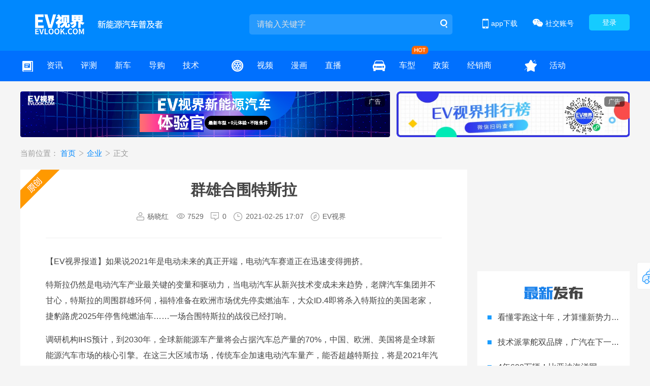

--- FILE ---
content_type: text/html; charset=utf-8
request_url: https://www.evlook.com/news-37422.html
body_size: 12371
content:

<!DOCTYPE html>
<html>
<head>
    <meta charset="UTF-8">
    
    <img src="https://img.evlook.com/evlook/upload/Article/132587174657470747.jpg" width="0" height="0" style="display:none;" />

        <title>
            群雄合围特斯拉 - EV视界
        </title>

    <meta http-equiv="Content-Type" content="text/html;charset=utf-8" />
    <meta name="Keywords" content="捷豹路虎,特斯拉,modely,大众,福特,现代汽车,通用  ,EV视界" />
    <meta name="Description" content="【EV视界报道】如果说2021年是电动未来的真正开端，电动汽车赛道正在迅速变得拥挤。特斯拉仍然是电动汽车产业最关键的变量和驱动力，当电动汽车从新兴技术变成未来趋势，老牌汽车集团并不甘心，特斯拉的周围群雄环伺，福特准备在欧洲市场优先停卖燃油车，大众ID.4即将杀入特斯拉的美国老家，捷豹路虎2025年停售纯燃油车……一场合围特斯拉的战役已经打响。 ,EV视界" />
    <link href="/Content/V2/css/common.css" rel="stylesheet" />
    <link rel="shortcut icon" href="/Content/V2/images/icon/favicon.ico" type="image/x-icon" />
    <link href="/Styles/base.css" rel="stylesheet" />
    <link href="/Styles/login.css" rel="stylesheet" />
    <script src="/Content/V2/js/jquery-2.1.4.min.js"></script>
    <script type="text/javascript" src="/scripts/jquery.lazyload.min.js"></script>
    <script type="text/javascript" src="/Content/V2/js/superslide.min.js"></script>
    <script src="/Content/V2/js/common.js"></script>
    <link href="/Content/V2/css/iconfont.css" rel="stylesheet" />
    <script src="/scripts/evlook/user.js"></script>
    <script src="/scripts/evlook/ad.js"></script>
    <script src="/Content/V2/js/backtop.js"></script>
    
    <script src="/scripts/evlook/comurlvisit.js"></script>
    <script>
        commonvisit.visit.gotourl('37422');
    </script>
    <link href="/Content/V2/css/common.css" rel="stylesheet" />
    <link href="/Content/V2/css/iconfont.css" rel="stylesheet" />
	<link href="/Content/V2/js/shares/share.min.css" rel="stylesheet" />
    <link href="/Content/V2/css/news-detail.css?v=2.3" rel="stylesheet" />
    <script src="/scripts/evlook/news.js"></script>
    <script type="text/javascript" src="/Content/V2/js/news.js"></script>
    <script type="text/javascript" src="/Content/V2/js/thumbs.js"></script>

	<!-- Global site tag (gtag.js) - Google Analytics -->
	<script async src="https://www.googletagmanager.com/gtag/js?id=UA-192002223-1"></script>
	<script>
	  window.dataLayer = window.dataLayer || [];
	  function gtag(){dataLayer.push(arguments);}
	  gtag('js', new Date());

	  gtag('config', 'UA-192002223-1');
	</script>
	<script type="text/javascript" src="//js.users.51.la/21085185.js"></script>
</head> 
<body>
    <div class="header">
        <div class="w1200 clearfix pr">
            <div class="logo fl"><a href="/"><img src="/Content/V2/images/logo.png" width="253" height="40" /></a></div>
            <div class="searchbox fl">
                <form action="/web_search">
                    <input type="hidden" id="search_type" name="type" value="" />
                    <input type="text" name="wd" id="search_wd" class="search-input" autocomplete="off" placeholder="请输入关键字" />
                    <button type="submit" class="search-btn"></button>
                </form>
            </div>
            <div class="loginbtn fr"  style="display: none;"><a href="/account/login">登录</a></div>
            <div class="logininfo fr" style="display: none;">
			     <div class="info"></div>
				 <a id="loginoutBtn" href="javascript:;" class="exit">退出</a>
			</div>
			
            <div class="social-accounts fr">
                <div class="b-menu"><span class="icon"></span>社交账号</div>
                <div class="b-pop">
                    <div class="item">
                        <div class="txt"><span class="icon icon01"></span>微博官方账号</div>
                        <div class="code"><img src="/Content/V2/images/weibo.png" width="90" height="90" /></div>
                    </div>
                    <div class="item">
                        <div class="txt"><span class="icon icon02"></span>微信官方账号</div>
                        <div class="code"><img src="/Content/V2/images/iso.jpg" width="90" height="90" /></div>
                    </div>
                    <div class="item">
                        <div class="txt"><span class="icon icon03"></span>今日头条官方账号</div>
                        <div class="code"><img src="/Content/V2/images/toutiao.jpg" width="90" height="90" /></div>
                    </div>
                    <div class="item">
                        <div class="txt"><span class="icon icon04"></span>抖音官方账号</div>
                        <div class="code"><img src="/Content/V2/images/douyin.png" width="90" height="90" /></div>
                    </div>
                </div>
            </div>
            <div class="appdown fr">
                <div class="b-menu"><span class="icon"></span>app下载</div>
                <div class="a-pop">
                    <div class="code">
                        <img src="/Content/V2/images/ios.png" width="125" height="125" />
                        <p>前往苹果app stroe<br />搜索“<i>EV视界</i>”下载<br />第一时间获取最新资讯</p>
                    </div>
                </div>
            </div>
        </div>
    </div>

    <div class="menu">
        <div class="w1200 clearfix">
            <div class="box">
                <ul class="item">
                    <li class="tit tit_a"><span class="icon icon_a">&nbsp;</span></li>
                    <li><a href="/news" class="">资讯</a></li>
                    <li><a href="/reviews" class="">评测</a></li>
                    <li><a href="/news-auto" class="">新车</a></li>
                    <li><a href="/news-daogou" class="">导购</a></li>
                    <li><a href="/news-keji" class="">技术</a></li>
                </ul>
                <ul class="item">
                    <li class="tit"><span class="icon icon_b">&nbsp;</span></li>
                    <li><a href="/video" class="">视频</a></li>
                    <li><a href="/tushuo" class="">漫画</a></li>
                    <li><a href="/live">直播</a></li>
                </ul>
                <ul class="item">
                    <li class="tit"><span class="icon icon_c">&nbsp;</span></li>
                    <li> <a href="/car" class="">车型</a><i class="hot"></i></li>
                    <li><a href="/policy" class="">政策</a></li>
                    <li><a href="/dealer">经销商</a></li>
                </ul>
                <ul class="item">
                    <li class="tit"><span class="icon icon_d">&nbsp;</span></li>
                    <li><a href="/activity">活动</a></li>
                    
                </ul>
            </div>
        </div>
    </div>

    



<style type="text/css"></style>
<div class="top-adv w1200">
    <div class="adv-left fl" id="ad_global_top_1">
        <script>
            ad.load.html("ad_global_top_1", 20);
        </script>
    </div>
    <div class="adv-right fr" id="ad_global_top_2">
        <script>
            ad.load.html("ad_global_top_2", 21);
        </script>
    </div>
</div>
<div class="news-detail-con w1200a clearfix">
    <div class="crumbs">
        <span>当前位置：</span>
        <a href="/">首页&nbsp;</a><i class="iconfont icon-dayuhao"></i>
        <a href="/news-qiye" title="企业">企业&nbsp;</a><i class="iconfont icon-dayuhao"></i>
        <span> 正文</span>
    </div>
    <div class="article-wrap clearfix">
        <div class="article-left fl">
           <div class="article-detail original">
                <!--标题-->
                <h1 class="tit">群雄合围特斯拉</h1>
                <!--信息-->
                <div class="article-info clearfix">
                    <div class="item"><i class="icon icon01"></i><span class="label">杨晓红</span></div>
                    <div class="item"><i class="icon icon05"></i><span class="label" >7529</span></div>
                    <div class="item"><i class="icon icon02"></i><span class="label" id="spanCommentCount">0</span></div>
                    <div class="item"><i class="icon icon03"></i><span class="label">2021-02-25 17:07</span></div>
                    <div class="item"><i class="icon icon04"></i><span class="label">EV视界</span></div>
                </div>
                <!--正文-->
                <div class="article-body">
                    <p style="text-align: left;">【EV视界报道】如果说2021年是电动未来的真正开端，电动汽车赛道正在迅速变得拥挤。</p><p style="text-align: left;">特斯拉仍然是电动汽车产业最关键的变量和驱动力，当电动汽车从新兴技术变成未来趋势，老牌汽车集团并不甘心，特斯拉的周围群雄环伺，福特准备在欧洲市场优先停卖燃油车，大众ID.4即将杀入特斯拉的美国老家，捷豹路虎2025年停售纯燃油车……一场合围特斯拉的战役已经打响。</p><p style="text-align: left;">调研机构IHS预计，到2030年，全球新能源车产量将会占据汽车总产量的70%，中国、欧洲、美国将是全球新能源汽车市场的核心引擎。在这三大区域市场，传统车企加速电动汽车量产，能否超越特斯拉，将是2021年汽车产业最关注的议题。<br/></p><p style="white-space: normal; text-align: left;"><strong>福特停售燃油车，欧洲市场先行</strong></p><p style="white-space: normal; text-align: left;">汽车产业的改变速度令人叹为观止，福特也在积极跟进，豪赌电动汽车的未来。</p><p style="white-space: normal; text-align: left;">2月17日，福特宣布投资10亿美金将位于德国科隆的工厂改造成电动汽车工厂，计划在2023年推出首款纯电动量产车，2026年在欧洲新售乘用车实现零排放，2030年欧洲在售车型将全部是纯电动汽车，完全停售燃油车型。</p><p style="text-align: center;"><img src="https://img.evlook.com/evlook/ueeditor/autocoty/132587176154396763.jpg" title="" alt=""/></p><p style="white-space: normal; text-align: left;">福特在德国科隆的制造中心和总部都进行升级改造，这座历史超过90年的工厂将改成符合电动汽车生产的高科技产线，由于此前和大众汽车集团签署了合作协议，福特将使用MEB平台进行开发，大幅降低开发成本。</p><p style="white-space: normal; text-align: left;">根据福特日前发布的财报，2021年营业利益将达80亿-90亿美元，远高过2020年的28亿美元，2021年福特将为发展电动汽车注入庞大资金。</p><p style="white-space: normal; text-align: left;">2月初，福特计划将2025年的电动汽车投资额翻番至220亿美元，几乎是之前计划的2倍。也是福特在特斯拉迅速扩张，以及预期拜登政府零排放政策的情境下，对电动汽车所采取的最大赌注。</p><p style="white-space: normal; text-align: left;">福特于2020年12月推出纯电跑车Mustang Mach-E，并计划在今年推出电动货运车Transit。到2022年，福特最具代表性的皮卡F-150也计划推出电动版本。福特在美国密苏里州、密歇根州、墨西哥及加拿大共有四座工厂，都将导入电动汽车生产设备。</p><p style="text-align: center;"><img src="https://img.evlook.com/evlook/ueeditor/autocoty/132587176161658438.jpg" title="" alt=""/></p><p>1月28日，福特正式公布Mustang Mach-E国产计划，这款基于福特全球首个高性能纯电动平台打造的纯电SUV将在长安福特进行生产。作为百年福特电气化智能化战略中的首款产品，Mustang Mach-E将以挑战者的姿态，杀入中国高端智能纯电SUV市场。<br/></p><p style="white-space: normal; text-align: left;">到2024年，福特旗下的商用车将全部实现零排放。到2030年，福特所出售近三分之二的车辆将是纯电动汽车或插电式混动车。&nbsp;&nbsp;</p><p style="white-space: normal; text-align: left;"><strong>通用汽车未来15年转向纯电动</strong></p><p style="white-space: normal; text-align: left;">通用汽车在电动汽车和自动驾驶领域的投入不断加大，未来五年规划投资将达270亿美元，力度超越燃油车项目。</p><p style="white-space: normal; text-align: left;">以自主研发的Ultium电池与电驱动平台为核心，通用汽车到2025年将在全球推出30款纯电动汽车型，其中在中国推出的新车型中超过40%将为新能源车型。首款搭载全新Ultium电动车平台的产品GMC HUMMER纯电动皮卡将于今年年底在美国投产。凯迪拉克LYRIQ豪华纯电动SUV紧随其后，计划于2022年初正式上市，并同步导入中国市场。</p><p style="text-align: center;"><img src="https://img.evlook.com/evlook/ueeditor/autocoty/132587176166316547.jpg"/></p><p>在美国，通用去年卖出255万辆车，其中仅约2万辆是雪佛兰Bolt电动车，今年情人节通用推出全新大改款 Bolt EV，，价格远低于Model Y，并同步推出全新衍生车型 Bolt EUV 来强化市场表现。&nbsp;<br/></p><p style="white-space: normal; text-align: left;">通用汽车与美国环保协会（Environmental Defense Fund）展开合作，计划到2035年实现所有新款轻型车的零排放。换言之，未来15年，通用汽车将全面朝电动车领域发展。</p><p style="text-align: left;"><strong>捷豹路虎华丽转身<br/></strong></p><p style="text-align: left;">去年，英国最大汽车制造商捷豹路虎集团（Jaguar Land Rover）因无法达到欧盟的碳排放目标，被罚了3500万英镑，促使这家老牌造车巨头开始全面转向纯电动。</p><p style="text-align: left;"><img src="https://img.evlook.com/evlook/ueeditor/autocoty/132587176181689258.jpg" title="" alt=""/></p><p style="text-align: left;">2月16日，捷豹路虎宣布了全新全球战策略“重塑Reimagine”，意在重新定义旗下两个品牌的现代豪华主义，电动化是Reimagine全球战略的核心，Jaguar与Land Rover将基于不同的产品结构拥有鲜明、独特的个性品牌形象。</p><p style="text-align: left;">对于Land Rover来说，探险使车辆和驾驶者结合在一起，这是一个主打强悍风格的品牌，转型电动化很不容易。未来5年期间，Land Rover将推出6款纯电动汽车型，并透过Range Rover、Discovery和Defender三大系列延续豪华SUV领导者的地位，首款纯电动汽车型将于2024年面世。</p><p style="text-align: left;">2025年，Jaguar将蜕变为电动汽车豪华品牌，并搭配极具情感魅力的新设计组合以及开创性的新一代科技。尽管可能保留Jaguar XJ品牌，但在Jaguar寻求发挥其独特的潜力之际，规划的Jaguar XJ替代车型将不会出现在这一阵容中。</p><p style="text-align: left;">到2030年，Jaguar和Land Rover旗下所有品牌都将提供纯电动汽车型。届时，Jaguar所销售的新车都将为100%零排放，Land Rover则预期约有60%为零排放车型。</p><p style="text-align: left;"><img src="https://img.evlook.com/evlook/ueeditor/autocoty/132587176186775310.jpg" title="" alt=""/></p><p style="text-align: left;">根据规划，捷豹路虎将持续每年约25亿英镑的投资力度，着重针对提升电动化技术、车联网服务、大数据科技等层面的研发，从而进一步提升并优化客户使用车辆的完整生态系统。在这方面，捷豹路虎已取得不少成功经验，例如创投机构InMotion在英国推出的灵活汽车租赁模式（PIVOTAL），已经取得了750%的增长。之后，该类型创新模式也将推广至其他市场。</p><p style="text-align: left;">Land Rover品牌将采用即将推出的弹性模块化纵向架构(MLA)，该架构将催生电气化内燃机车型和纯电动汽车型。此外，Land Rover品牌还将采用纯电动模块架构(EMA)，该架构也将支持先进的电气化内燃机引擎。而未来的Jaguar车型将完全以纯电动架构制造。</p><p style="text-align: left;">在传统车企中，Jaguar I-Pace是捷豹品牌较早推出的豪华纯电动汽车，但是并没有获得市场的热烈回应，2020年这款车型取得了1.5万辆的销售成绩，低于保时捷Taycan和奔驰EQC的2万辆，而更受市场欢迎的Jaguar F-Pace和E-Pace未来如果都能转变为纯电动，丰富电动化产品线，Jaguar的市场战斗力相信将进一步增强。</p><p style="text-align: left;"><strong>大众汽车将成全球最大电动汽车生产商</strong></p><p style="text-align: left;">大众汽车集团去年交付的530万辆汽车中，有21.2万辆是纯电动或混合动力汽车，比2019年增长158%。2021年，更计划推出10多款全新纯电动汽车型。</p><p style="text-align: left;">汽车分析机构LMC Automotive预期，随着大众汽车集团的电动化投资成果浮现，到2025年大众就将成为全球电动汽车龙头，市占率会从不到10%提升至15%以上。</p><p style="text-align: left;"><img src="https://img.evlook.com/evlook/ueeditor/autocoty/132587176192770144.jpg" title="" alt=""/></p><p style="text-align: left;">去年第三季度才开始在欧洲开卖的大众ID.3，以极快的速度向Model 3挑战成功，2020年12月单月卖出约2.7万辆，超越Model 3的2.4万辆，以ID.3的销售速度来看，2021年很可能抢走特斯拉在欧洲电动汽车市场的王位。</p><p style="text-align: left;">12月才上市的ID.4销量只有5千辆，而竞争对手Model Y去年在美国销量已经将近8万辆，短期内超越可能性较小，但是大众品牌依然有一定吸引力，ID.4于2月中旬开始向全球30个国家开始交付，目前已收到超过2万个订单，大众预计2021年将交付超过10万辆，其中三分之二供应欧洲市场，另外三分之一供应中国及美国。</p><p style="text-align: center;"><img src="https://img.evlook.com/evlook/ueeditor/autocoty/132587176197408600.jpg"/></p><p style="text-align: left;">大众将把电动汽车作为新冠疫情后的中国战略重心，几乎所有新增在华产能都将被投入电动汽车。大众汽车及其中国合资伙伴将在未来4年期间投入150亿欧元研发制造面向中国市场的电动汽车，2025年之前设计生产的电动汽车型多达15种，集团旗下各个品牌在中国新能源汽车交付量将达到100万辆。</p><p style="text-align: left;">预计到2028年，大众将推出近70款全新电动汽车，基于电动平台的电动汽车累计将达到2200万辆，覆盖集团旗下各品牌和各类平台架构，旗下产品阵容将发生彻底变化。大约十年后，在欧洲和中国生产的每两辆汽车中将有一辆是电动汽车。 &nbsp;</p><p style="text-align: center;"><img src="https://img.evlook.com/evlook/ueeditor/autocoty/132587176202404531.jpg" alt="VW-MEB-articleDetail-9771c2f2-1189839.jpg"/></p><p style="text-align: left;"><strong>宝马2021年要销售10万辆纯电动车</strong><br/></p><p style="text-align: left;">“伴随更多车企拿出发力电动车市场的产品，特斯拉很难继续维持高速增长”，宝马集团首席执行官齐普策22日在DLD全明星技术大会上表示：“特斯拉要继续维持高速发展并不容易，因为其他同行正在向前迈进。”</p><p style="text-align: left;">齐普策说，特斯拉去年在欧洲市场的交付量增速已经放缓，大致与整体电动汽车市场的增长速度接近。随着传统汽车制造商推出大量新的电动汽车产品，特斯拉在电动汽车领域多年的销量主导地位可能很快就会被取代。</p><p style="text-align: center;"><img src="https://img.evlook.com/evlook/ueeditor/autocoty/132587176206407823.jpg"/></p><p style="text-align: left;">齐普策这番表态反映出传统制造商的全新自信，该集团投入数十亿美元来推进全系产品电动化。宝马计划今年将德国丁戈尔芬工厂的电动汽车产量增加一倍以上，从大约20000辆增加到40000辆。纯电动BMW iX将成为推动该计划的主要驱动产品。</p><p style="text-align: left;">去年亮相的BMW iX计划于今年夏天投产，年底投放市场。除了iX之外，宝马还将在丁格尔芬（Dingolfing）工厂生产5系的两个新PHEV版本车型。</p><p style="text-align: center;"><img src="https://img.evlook.com/evlook/ueeditor/autocoty/132587176212884841.jpg"/></p><p style="text-align: left;">2021年，宝马集团计划在全球销售10万辆纯电动车，计划到2023年推出25款电动车型，到2030年，宝马在全球的新能源汽车累计销售将超过700万辆，这些配备宝马新一代eDrive动力系统的电动车型包括：BMW iX、i4、电动7系、5系、X1，宝马和长城汽车的合资公司光束汽车也将在中国生产纯电动MINI。</p><p style="white-space: normal; text-align: left;"><strong>梅赛德斯-奔驰推4款全新纯电车型</strong></p><p style="white-space: normal; text-align: left;">为实现碳中和，梅赛德斯-奔驰加速推进“电动为先”战略，在48伏智能电机技术、插电式混合动力汽车、纯电动汽车等各个领域全面发力。</p><p style="text-align: center;"><img src="https://img.evlook.com/evlook/ueeditor/autocoty/132587176217439549.jpg"/></p><p style="white-space: normal; text-align: left;">梅赛德斯-奔驰将在2021年推出大型纯电车型架构EVA平台，在全球市场推出EQS、EQA、EQB和EQE等4款全新纯电车型，并提高插电混动车型的比例。</p><p style="white-space: normal; text-align: left;">到2025年，梅赛德斯-奔驰计划实现25%以上的销量为纯电动车型；到2030年，插电式混合动力及纯电动车型将占全球销量的50％以上。</p><p style="text-align: left;"><strong>现代汽车集团2025年将推超12款电动车</strong></p><p style="text-align: left;">现代汽车集团在全面应对电动化时代的技术和产品研发方面投入已久。2020年，现代Kona EV在全球市场售出逾6.5万辆，排名第五。</p><p style="text-align: left;">2月23日，现代纯电动中型CUV IONIQ 5正式全球首秀，作为电动专属品牌IONIQ旗下首款量产车型，现代汽车集团将以此为开端全面拓展电动车型阵容。</p><p style="text-align: left;"><img src="https://img.evlook.com/evlook/ueeditor/autocoty/132587176221780406.jpg" title="" alt=""/></p><p style="text-align: left;">2021年是现代汽车集团实现电动汽车飞跃的元年，E-GMP平台将成为新一代电动汽车产品线阵容的框架结构。从2021年到2024年，IONIQ品牌将率先推出涵盖紧凑型CUV、中型轿车及大型SUV等3款电动汽车专用车型的产品阵容。</p><p style="text-align: left;">到2025年，现代汽车集团计划共推出12款以上电动车型，其中包括基于全新电动平台E-GMP打造的电动专用车型及衍生电动车型，并推动电动汽车年销量达56万辆。<br/></p><p style="text-align: left;">从2030年起，现代汽车将逐步提升纯电动车型在中国、美国和欧洲等主要市场的占有率，到2040年，将在全球主要市场实现产品阵容的全面电动化。通过一系列举措，现代汽车希望2040年在全球电动汽车市场取得8%-10%的份额。</p><p style="text-align: left;"><strong>结语&nbsp;&nbsp;</strong><br/></p><p style="text-align: left;">这些传统巨头的实力毋庸置疑，随着通用、大众、福特、现代等品牌的电动化进程加快，全球电动汽车市场格局必将出现新的变化，特斯拉独步全球的局面将被打破，强者竞争的战国时代已经到来，未来市场格局将如何演变，巨头们的合围反攻能否成功，特斯拉能否继续蝉联霸主，这些悬念留给市场去给出答案。</p>
                </div>
                <div class="article-tags" >
                            <a target="_blank" href="/web_search?wd=特斯拉" title="特斯拉">特斯拉</a>
                            <a target="_blank" href="/web_search?wd=大众" title="大众">大众</a>
                            <a target="_blank" href="/web_search?wd=通用" title="通用">通用</a>
                            <a target="_blank" href="/web_search?wd=福特" title="福特">福特</a>
                            <a target="_blank" href="/web_search?wd=宝马" title="宝马">宝马</a>
                            <a target="_blank" href="/web_search?wd=奔驰" title="奔驰">奔驰</a>
                            <a target="_blank" href="/web_search?wd=现代" title="现代">现代</a>
                            <a target="_blank" href="/web_search?wd=捷豹路虎" title="捷豹路虎">捷豹路虎</a>
                </div>
            </div>
            <!--分享-->
            <div class="article-operation">

                <div class="share fl">
                 <div class="label">分享：</div>
                 <div class="social-share row" data-sites="wechat,weibo,qq"></div>
                </div>
                <div class="item fabulous fl" onclick="articleThumbs(this)"><i class="icon"></i><span class="number" data="37422">3</span></div>
                <div class="item cover fl" id="clickCover"><i class="icon"></i>生成封面</div>
            </div>
            <!--网友评论-->


            <div class="article-comment">
                <div class="com-hd">网友评论</div>
                <form id="form_comment">
                    <textarea class="com-textarea" name="commentContent" placeholder="您的评论一针见血，请文明发言"></textarea>
                    <div class="com-info">

                        <span class="txt fl loginbtn"><a href="/account/login">登录</a>后才可发表评论</span>

                        <a href="javascript:;" onclick="submitCommentform()" class="btn fr">发布</a>
                    </div>

                    <input type="hidden" id="contentid" name="contentid" value="37422">
                    <input type="hidden" name="classtypeid" id="classtypeid" value="1">
                </form>
                <div class="comment-list" id="commentTree">

                </div>
            </div>

            <!--相关文章-->
            <div class="article-relevant">

                <div class="com-hd">相关文章</div>
                <div class="bd">
                    <div class="item">
                            <dl>
                                <dt>
                                    <a href="/news-57978.html" title="一汽-大众全新速腾S正式亮相，预计3月上市" target="_blank">
                                        <img src="https://img.evlook.com/evlook/upload/Article/134139810579976662.jpg" width:="260" height="180">
                                    </a>
                                </dt>
                                <dd>
                                    <h3><a href="/news-57978.html" title="一汽-大众全新速腾S正式亮相，预计3月上市" target="_blank">一汽-大众全新速腾S正式亮相，预计3月上市</a></h3>
                                    <p>2026年1月27日，一汽-大众全新速腾S正式首发亮相，新车预计将于今年3月正式上市。作为速腾家族20周年之际推出的全新车型，全新速腾S将进一步完善速腾家族的产品矩阵，满足更加多元的客户需求，持续巩固一汽-大众在轿车市场的领先地位。</p>
                                    <div class="info">
                                        <span class="fr">2026年01月27日</span>
                                        <label class="fl">
                                                    <a href="/web_search?wd=一汽-大众">一汽-大众</a>&nbsp;

                                        </label>
                                    </div>
                                </dd>
                            </dl>
                            <dl>
                                <dt>
                                    <a href="/news-57975.html" title="破内卷 创新局 砺新志，一汽-大众大众品牌开启合资智电新篇章" target="_blank">
                                        <img src="https://img.evlook.com/evlook/upload/Article/134138191783636095.jpg" width:="260" height="180">
                                    </a>
                                </dt>
                                <dd>
                                    <h3><a href="/news-57975.html" title="破内卷 创新局 砺新志，一汽-大众大众品牌开启合资智电新篇章" target="_blank">破内卷 创新局 砺新志，一汽-大众大众品牌开启合资智电新篇章</a></h3>
                                    <p>2026年，一汽-大众大众品牌将迎来新商品大年，基于“油电混共进全智”战略，推出8款全新车型，构建起大众品牌有史以来动力布局最全、竞争力最强的商品矩阵，发起猛烈的新商品攻势。并通过“以客户为中心的价值营销”，聚焦覆盖客户全旅程的10个价值标准，以全新姿态迎接市场挑战，重塑合资新标杆。</p>
                                    <div class="info">
                                        <span class="fr">2026年01月25日</span>
                                        <label class="fl">
                                                    <a href="/web_search?wd=一汽-大众">一汽-大众</a>&nbsp;

                                        </label>
                                    </div>
                                </dd>
                            </dl>
                            <dl>
                                <dt>
                                    <a href="/news-57962.html" title="不跟风的金标大众藏着“大招”" target="_blank">
                                        <img src="https://img.evlook.com/evlook/upload/Article/134133795168885517.jpg" width:="260" height="180">
                                    </a>
                                </dt>
                                <dd>
                                    <h3><a href="/news-57962.html" title="不跟风的金标大众藏着“大招”" target="_blank">不跟风的金标大众藏着“大招”</a></h3>
                                    <p>2025年的新能源汽车市场，像一场没有发令枪的马拉松。有人猛踩油门降价清库，有人堆砌参数制造噱头，有人在跨界营销里刷足存在感，金标大众显然是那个“不合群”的一个。</p>
                                    <div class="info">
                                        <span class="fr">2026年01月20日</span>
                                        <label class="fl">
                                                    <a href="/web_search?wd=金标大众">金标大众</a>&nbsp;

                                        </label>
                                    </div>
                                </dd>
                            </dl>
                    </div>
                </div>
            </div>

        </div>
        <div class="article-right fr" id="divs">
		   <!--广告位300*180-->
		    <div class="ad-right-top" id="ad_global_top_3">
			 <script>
            ad.load.html("ad_global_top_3", 5);
        </script>
		</div>
            <div class="news-right-top fl">
                <div class="news-title">最新发布</div>
                <ul class="list">
                        <li>
                            <a href="/news-57894.html" title="看懂零跑这十年，才算懂新势力的生存法则" target="_blank">看懂零跑这十年，才算懂新势力的生存法则</a>
                        </li>
                        <li>
                            <a href="/news-57864.html" title="技术派掌舵双品牌，广汽在下一盘大棋" target="_blank">技术派掌舵双品牌，广汽在下一盘大棋</a>
                        </li>
                        <li>
                            <a href="/news-57879.html" title="4年600万辆！比亚迪海洋网，跑完合资车企20年的路" target="_blank">4年600万辆！比亚迪海洋网，跑完合资车企20年的路</a>
                        </li>
                        <li>
                            <a href="/news-56844.html" title="狼堡东进 ，中国智造西出， 这就是与众 08 的双向奔赴" target="_blank">狼堡东进 ，中国智造西出， 这就是与众 08 的双向奔赴</a>
                        </li>
                        <li>
                            <a href="/news-56586.html" title="马斯克的万亿豪赌：特斯拉的未来之战" target="_blank">马斯克的万亿豪赌：特斯拉的未来之战</a>
                        </li>
                        <li>
                            <a href="/news-56486.html" title="五大技术的「矩阵发力」和奇瑞的「全球抢滩」" target="_blank">五大技术的「矩阵发力」和奇瑞的「全球抢滩」</a>
                        </li>
                        <li>
                            <a href="/news-56460.html" title="京东正式下场造车！强哥拆的不只是车市，是产业的墙？" target="_blank">京东正式下场造车！强哥拆的不只是车市，是产业的墙？</a>
                        </li>
                        <li>
                            <a href="/news-55982.html" title="当“天神之眼” 卖出百万辆，比亚迪改写的不只是销量榜" target="_blank">当“天神之眼” 卖出百万辆，比亚迪改写的不只是销量榜</a>
                        </li>
                        <li>
                            <a href="/news-55960.html" title="挖空“锂矿”之前，“宁王”选择给电池“续命”" target="_blank">挖空“锂矿”之前，“宁王”选择给电池“续命”</a>
                        </li>
                        <li>
                            <a href="/news-55914.html" title="哪吒汽车：从新势力销冠到破产重整，一场跌宕起伏的“闹剧”" target="_blank">哪吒汽车：从新势力销冠到破产重整，一场跌宕起伏的“闹剧”</a>
                        </li>
                </ul>
            </div>
            <div class="today-focus">
                <img src="/Content/V2/images/ad/jrjd.jpg" width="300" height="450" />
            </div>
        </div>
    </div>
</div>
<!--封面pop-->
<div class="create-cover1" id="CreatCoverPic">
    <img id="CreatCoverImg" src="" width="400" height="720" />
</div>

<div class="create-cover" id="CreatCover">
    <!--标题-->
    <h1 class="tit">群雄合围特斯拉</h1>
    <!--信息-->
      
    <!--正文-->
    <div class="article-body">
        <p><img src="https://img.evlook.com/evlook/upload/Article/132587174657470747.jpg" width="100%" /></p>
        <div class="text">【EV视界报道】如果说2021年是电动未来的真正开端，电动汽车赛道正在迅速变得拥挤。特斯拉仍然是电动汽车产业最关键的变量和驱动力，当电动汽车从新兴技术变成未来趋势，老牌汽车集团并不甘心，特斯拉的周围群雄环伺，福特准备在欧洲市场优先停卖燃油车，大众ID.4即将杀... </div>
        <div class="author">杨晓红<i class="edit">编辑</i></div>
    </div>
    <div class="follow-wechat">
       <div class="img fl"><img src="/common/GetQrCode" width="160" height="160" /></div>
        <div class="txt fl">
           扫一扫阅读完整内容
        </div>
    </div>
</div>
<div class="mask" id="Mask"></div>



<script type="text/javascript" src="/Content/V2/js/jquery.comment.js"></script>
<script type="text/javascript" src="/Content/V2/js/html2canvas.min.js"></script>

<script type="text/javascript" src="/Content/V2/js/shares/jquery.share.min.js"></script>


<script>
//document.domain="evlook.com";
window.onload = function(){
setTimeout(function(){
$(window).scrollTop(0)
$("#CreatCoverPic").show();
				new html2canvas(document.getElementById('CreatCover'),{
                   allowTaint: true,
                   useCORS: true,

				}).then(canvas => {
					// canvas为转换后的Canvas对象
					let oImg = new Image();
					oImg.src = canvas.toDataURL();				
				    document.getElementById('CreatCoverImg').src=canvas.toDataURL();
				});
				$("#CreatCover").hide();
				$("#CreatCoverPic").hide();


},100);}

    $(document).ready(function () {
        $.get("/article/addviewcount?aid=" +37422);
        comment_getCommentList();


	 
    });
      function submitCommentform() {
        var f = $("#form_comment").serialize();
        $.ajax({
            url: "/comment/SubmitComment",
            type: "POST",
            data: f,
            success: function (data) {
                alert(data.message);
                if (!data.success) {
                    if (!data.islogin) {
                        window.open("/account/login");
                    }
                } else {
                    comment_getCommentList();
                }
            }
        });
    }
 
</script>

    <div class="layout_footer">
        <div class="warp">
            <div class="bnav">
                <a href="/about" target="_blank">
                    <p>关于我们</p>
                    <span>About Us</span>
                </a>
                <a href="/about?word=join" target="_blank">
                    <p>精英招聘</p>
                    <span>Elite Recruitment</span>
                </a>
                <a href="/about?word=contact" target="_blank">
                    <p>联系我们</p>
                    <span>Contact Us</span>
                </a>
                <a href="/about?word=copyright" target="_blank">
                    <p>版权声明</p>
                    <span>Copyright Notice</span>
                </a>
            </div>
            <div class="bbot">
                <p><img class="lazy" src="/Content/V2/images/logo2.png"></p>
             <span>Copyright © 2013-2025 EV视界 <a class="acolor" target="_blank" href="https://beian.miit.gov.cn">京ICP备14005021号-3</a></span>
         
            </div>
            <div class="bcode">
                <dl>
                    <dt><img src="/Content/V2/images/qcode.jpg" width="68" height="68" /></dt>
                    <dd>
                        <p>EV视界微信公众号</p>
                        <p>关注获取最新资讯</p>
						<p><a href="https://www.evlook.com/sitemap.html"  target="_blank">网站地图</a></p>
                    </dd>
                </dl>
            </div>
        </div>
    </div>

    <div class="back-top" id="goToTop">
        <a href="javascript:;">返回顶部</a>
    </div>
    <div class="popup-bg"></div>

    <script>
        var _hmt = _hmt || [];
        (function () {
            var hm = document.createElement("script");
            hm.src = "https://hm.baidu.com/hm.js?d5f5960678b1c06e58626f2f97a3437a";
            var s = document.getElementsByTagName("script")[0];
            s.parentNode.insertBefore(hm, s);
        })();
		
		

		$(function(){ 	
		  $(".menu .box .item li a").each(function(){ 
				$this = $(this); 
				if($this[0].href==String(window.location)){ 
					$this.parent().removeClass("hover");
					$this.parent().addClass("hover");  
				} 
		  }); 
	     }); 

    </script> 
<script>
(function(){
    var bp = document.createElement('script');
    var curProtocol = window.location.protocol.split(':')[0];
    if (curProtocol === 'https'){
   bp.src = 'https://zz.bdstatic.com/linksubmit/push.js';
  }
  else{
  bp.src = 'http://push.zhanzhang.baidu.com/push.js';
  }
    var s = document.getElementsByTagName("script")[0];
    s.parentNode.insertBefore(bp, s);
})();
</script>


</body>
</html>

--- FILE ---
content_type: text/html; charset=utf-8
request_url: https://www.evlook.com/ad/getsitead?adid=20
body_size: 197
content:
<a target="_blank" href="https://www.evlook.com/html/zt/experience/pc/index.html"><img src="https://img.evlook.com/evlook/upload/ad/133607492016743446.jpg" width="728" height="90"><i>广告</i></a>

--- FILE ---
content_type: text/html; charset=utf-8
request_url: https://www.evlook.com/ad/getsitead?adid=21
body_size: 143
content:
<a target="_blank" href="#"><img src="https://img.evlook.com/evlook/upload/ad/133558945092142922.jpg" width="460" height="90"><i>广告</i></a>

--- FILE ---
content_type: text/html; charset=utf-8
request_url: https://www.evlook.com/comment/CommentTreeList
body_size: 58
content:


<input type="hidden" value="0" id="CommentCount"/>



--- FILE ---
content_type: text/css
request_url: https://www.evlook.com/Content/V2/css/iconfont.css
body_size: 2424
content:
@font-face {font-family: "iconfont";
  src: url('iconfont.eot?t=1611325916976'); /* IE9 */
  src: url('iconfont.eot?t=1611325916976#iefix') format('embedded-opentype'), /* IE6-IE8 */
  url('[data-uri]') format('woff2'),
  url('iconfont.woff?t=1611325916976') format('woff'),
  url('iconfont.ttf?t=1611325916976') format('truetype'), /* chrome, firefox, opera, Safari, Android, iOS 4.2+ */
  url('iconfont.svg?t=1611325916976#iconfont') format('svg'); /* iOS 4.1- */
}

.iconfont {
  font-family: "iconfont" !important;
  font-size: 16px;
  font-style: normal;
  -webkit-font-smoothing: antialiased;
  -moz-osx-font-smoothing: grayscale;
}

.icon-duigou:before {
  content: "\e613";
}

.icon-xiala:before {
  content: "\e656";
}

.icon-shouqi:before {
  content: "\e606";
}

.icon-zhankai:before {
  content: "\e71a";
}

.icon-xiayiye:before {
  content: "\e699";
}

.icon-shangyiye:before {
  content: "\e695";
}

.icon-yonghu:before {
  content: "\e691";
}

.icon-icon-:before {
  content: "\e64f";
}

.icon-RectangleCopy:before {
  content: "\e6a3";
}

.icon-user-light:before {
  content: "\e60d";
}

.icon-books:before {
  content: "\e60f";
}

.icon-zan:before {
  content: "\e667";
}

.icon-dayuhao:before {
  content: "\e625";
}



--- FILE ---
content_type: application/javascript
request_url: https://www.evlook.com/Content/V2/js/jquery.comment.js
body_size: 912
content:
function getNowDateFormat() {
    var nowDate = new Date();
    var year = nowDate.getFullYear();
    var month = filterNum(nowDate.getMonth() + 1);
    var day = filterNum(nowDate.getDate());
    var hours = filterNum(nowDate.getHours());
    var min = filterNum(nowDate.getMinutes());
    var seconds = filterNum(nowDate.getSeconds());
    return year + "-" + month + "-" + day + " " + hours + ":" + min + ":" + seconds;
}
function filterNum(num) {
    if (num < 10) {
        return "0" + num;
    } else {
        return num;
    }
}
function replyClick(el) {
    var toIdreply = el.attr("data");
    el.parent().parent().append("<div class='replybox'><textarea cols='80' rows='50' placeholder='来说几句吧......' class='mytextarea' ></textarea><span class='send' data='" + toIdreply + "'>发送</span></div>")
        .find(".send").click(function () {
            var content = $(this).prev().val();
            var tocommentid = $(this).attr("data");
            var contentid = $("#contentid").val();
            var classtypeid = $("#classtypeid").val();

            if (content != "") {
                $.ajax({
                    url: "/comment/SubmitCommentReply",
                    type: "POST",
                    data: { commentContent: content, tocommentid, contentid, classtypeid},
                    success: function (data) {
                        alert(data.message);
                        if (data.success) {
                            comment_getCommentList()
                        } else   if (!data.islogin) {
                            window.open("/account/login");
                        }
                    }
                });
            } else {
                alert("请输入回复内容");
            }
        });
}
function bindReplyClick() {
    $(".comment-list").find(".reply-btn").click(function () {
        if ($(this).parent().parent().find(".replybox").length > 0) {
            $(".replybox").remove();
        } else {
            $(".replybox").remove();
            replyClick($(this));
        }
    });
    $(".reply-list-btn").click(function () {
        if ($(this).parent().parent().find(".replybox").length > 0) {
            $(".replybox").remove();
        } else {
            $(".replybox").remove();
            replyClick($(this));
        }
    })
}
function comment_getCommentList() { 
    var contentid = $("#contentid").val();
    $.ajax({
        url: "/comment/CommentTreeList",
        type: "POST",
        data: { contentId: contentid },
        success: function (data) {
            $("#commentTree").html(data);
            bindReplyClick();
            var count = $("#CommentCount").val();
            $("#spanCommentCount").text(count);
        }
    });
}



--- FILE ---
content_type: application/javascript
request_url: https://www.evlook.com/Content/V2/js/common.js
body_size: 467
content:
$(document).ready(function () {
    $.ajax({
        url: "/auth/LoginInfo",
        type: "POST",
        data: "",
        success: function (data) {
            if (data.success) {
                $(".loginbtn").hide();
				$(".logininfo").show();
                $(".logininfo .info").html("欢迎来到EV视界，" + data.username);

            } else {
                $(".logininfo").hide();
                $(".loginbtn").show();
            }
        }
    });
    $("img.lazy").lazyload({
        placeholder: "/Content/V2/images/icon/lazy-logo.png",
        threshold: 200,
        failurelimit: 12,
        skip_invisible: false,
        effect: "fadeIn"
    });
    $('#goToTop').goToTop();
    $('#loginoutBtn').click(function(){
		    $.ajax({
            url: "/auth/LogOut",
            type: "POST",
            data: {},
            success: function (data) {
                 $(".logininfo").hide();
                $(".loginbtn").show();
            }
        }); 
	});

}); 


--- FILE ---
content_type: application/javascript
request_url: https://www.evlook.com/scripts/evlook/comurlvisit.js
body_size: 634
content:
var commonvisit = {};
commonvisit.visit = {
    gotourl: function (id) {
        var sUserAgent = navigator.userAgent.toLowerCase();
        var bIsIpad = sUserAgent.match(/ipad/i) == "ipad";
        var bIsIphoneOs = sUserAgent.match(/iphone os/i) == "iphone os";
        var bIsMidp = sUserAgent.match(/midp/i) == "midp";
        var bIsUc7 = sUserAgent.match(/rv:1.2.3.4/i) == "rv:1.2.3.4";
        var bIsUc = sUserAgent.match(/ucweb/i) == "ucweb";
        var bIsAndroid = sUserAgent.match(/android/i) == "android";
        var bIsCE = sUserAgent.match(/windows ce/i) == "windows ce";
        var bIsWM = sUserAgent.match(/windows mobile/i) == "windows mobile";
        var url = document.location.toString();
        var host = document.location.host;
        var arrUrl = url.split("//");
        var start = arrUrl[1].indexOf("/");
        var relUrl = arrUrl[1].substring(start);//stop省略，截取从start开始到结尾的所有字符
        if (bIsIpad || bIsIphoneOs || bIsMidp || bIsUc7 || bIsUc || bIsAndroid || bIsCE || bIsWM) {
            if (host.indexOf("m.evlook.com") == -1) {
                if (id == undefined || id == "") { window.location = "https://m.evlook.com/"; }
                else {
                    if (url.indexOf('video-') > 0) {
                        window.location = "https://m.evlook.com/#/video/detail?id=" + id;
                    } else {
                        window.location = "https://m.evlook.com/#/news/detail?id=" + id;
                    }
                }
            }

        } else {
            if (host.indexOf("www.evlook.com") == -1) {
                // window.location = "https://www.evlook.com" + relUrl;
            }
        }
    }
}



--- FILE ---
content_type: application/javascript
request_url: https://www.evlook.com/Content/V2/js/backtop.js
body_size: 662
content:
jQuery.fn.goToTop = function(){
        
        // 判断如果窗口滚动距离小于0，隐藏按钮
        if($(window).scrollTop() < 0){
            $('#goToTop').hide();
        }

        // 窗口滚动时，判断当前窗口滚动距离
        $(window).scroll(function(){
            if($(this).scrollTop() > 1){
                $('#goToTop').fadeIn();
            }else{
                $('#goToTop').fadeOut();
            }
        });

        // 给这个按钮绑定一个click事件
        this.on('click',function(){
            $('html ,body').animate({scrollTop: 0},500);
            return false;
        });
    };